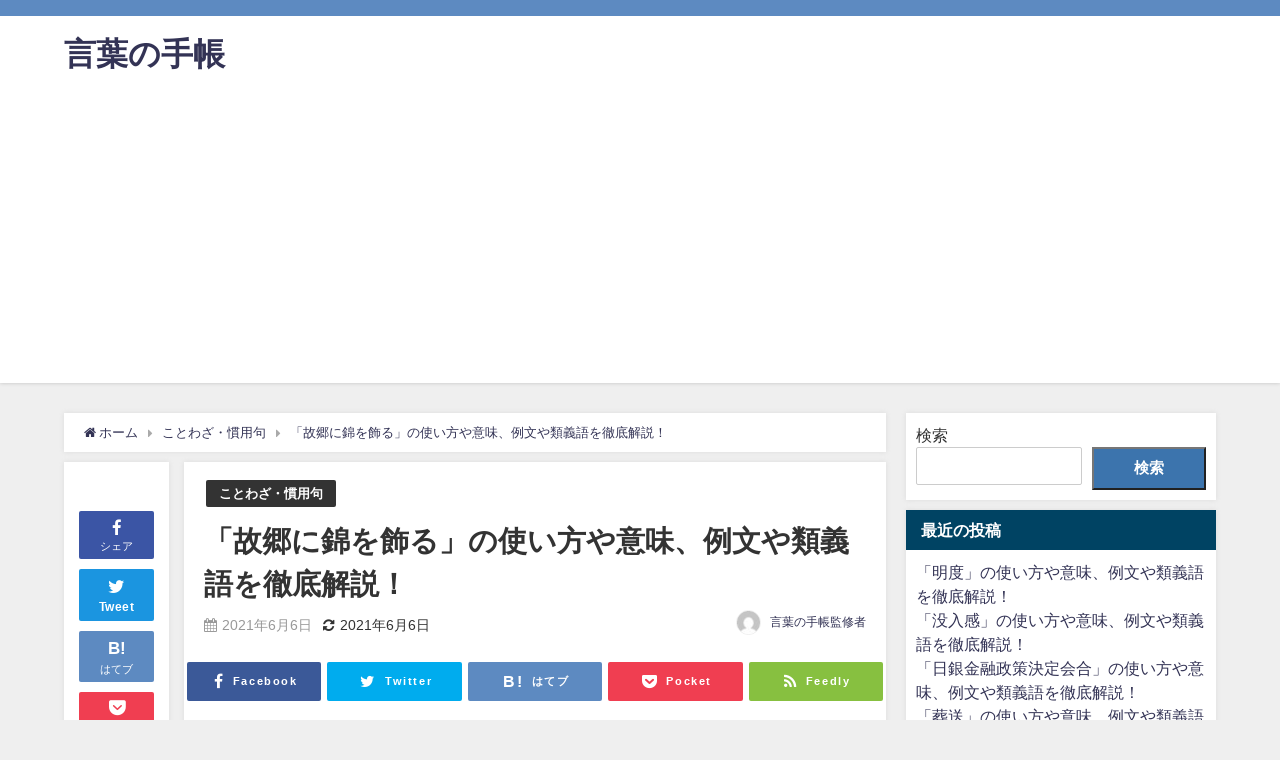

--- FILE ---
content_type: text/html; charset=utf-8
request_url: https://www.google.com/recaptcha/api2/aframe
body_size: 265
content:
<!DOCTYPE HTML><html><head><meta http-equiv="content-type" content="text/html; charset=UTF-8"></head><body><script nonce="ARsF1Z7BMt27rpJlktnvyg">/** Anti-fraud and anti-abuse applications only. See google.com/recaptcha */ try{var clients={'sodar':'https://pagead2.googlesyndication.com/pagead/sodar?'};window.addEventListener("message",function(a){try{if(a.source===window.parent){var b=JSON.parse(a.data);var c=clients[b['id']];if(c){var d=document.createElement('img');d.src=c+b['params']+'&rc='+(localStorage.getItem("rc::a")?sessionStorage.getItem("rc::b"):"");window.document.body.appendChild(d);sessionStorage.setItem("rc::e",parseInt(sessionStorage.getItem("rc::e")||0)+1);localStorage.setItem("rc::h",'1769145673012');}}}catch(b){}});window.parent.postMessage("_grecaptcha_ready", "*");}catch(b){}</script></body></html>